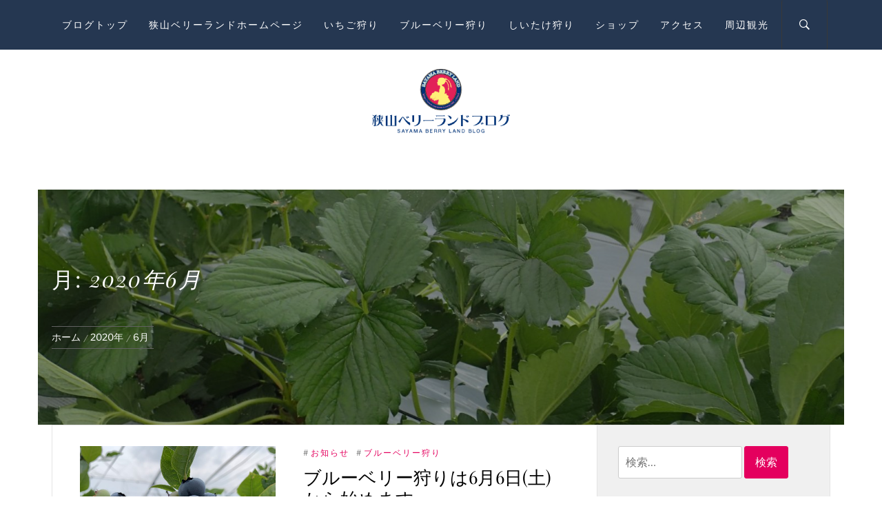

--- FILE ---
content_type: text/html; charset=UTF-8
request_url: https://www.sayama-sb.com/blog/date/2020/06
body_size: 59999
content:
<!DOCTYPE html>
<html dir="ltr" lang="ja" prefix="og: https://ogp.me/ns#">
<head>
    <meta charset="UTF-8">
    <meta name="viewport" content="width=device-width, initial-scale=1.0">
    <link rel="profile" href="http://gmpg.org/xfn/11">
    <link rel="pingback" href="https://www.sayama-sb.com/blog/xmlrpc.php">
<!-- Google tag (gtag.js) -->
<script async src="https://www.googletagmanager.com/gtag/js?id=G-G2SZCZFZX9"></script>
<script>
  window.dataLayer = window.dataLayer || [];
  function gtag(){dataLayer.push(arguments);}
  gtag('js', new Date());

  gtag('config', 'G-G2SZCZFZX9');
</script>
    <title>6月, 2020 - 狭山ベリーランドブログ</title>
        <style type="text/css">
            
                        body .site button,
            body .site input[type="button"],
            body .site input[type="reset"],
            body .site input[type="submit"],
            body .site .btn-primary,
            body .site .scroll-up:hover,
            body .site .scroll-up:focus{
                background: #e4005e;
            }

            body .site button,
            body .site input[type="button"],
            body .site input[type="reset"],
            body .site input[type="submit"],
            body .site .btn-primary,
            body .site .site-footer .author-info .profile-image {
                border-color: #e4005e;
            }

            body .loader-text-2:before,
            body .site a:hover,
            body .site a:focus,
            body .site a:active,
            body .sticky header:before,
            body .entry-meta .post-category a{
                color: #e4005e;
            }

            @media only screen and (min-width: 992px) {
                body .main-navigation .menu > ul > li:hover > a,
                body .main-navigation .menu > ul > li:focus > a,
                body .main-navigation .menu > ul > li.current-menu-item > a {
                    background: #e4005e;
                }
            }

            
                        body .primary-bgcolor,
            body button:hover,
            body button:focus,
            body input[type="button"]:hover,
            body input[type="button"]:focus,
            body input[type="reset"]:hover,
            body input[type="reset"]:focus,
            body input[type="submit"]:hover,
            body input[type="submit"]:focus,
            body .scroll-up {
                background: #253751;
            }

            body .primary-textcolor {
                color: #253751;;
            }

            body button:hover,
            body button:focus,
            body input[type="button"]:hover,
            body input[type="button"]:focus,
            body input[type="reset"]:hover,
            body input[type="reset"]:focus,
            body input[type="submit"]:hover,
            body input[type="submit"]:focus {
                border-color: #253751;
            }

            
                        body,
            body .site button,
            body .site input,
            body .site select,
            body .site textarea,
            body .site .primary-font,
            body .site .widget-title,
            body .site .section-title,
            body .site-info .site-copyright{
                font-family: Libre Franklin !important;
            }

            
                        body .site h1,
            body .site h2,
            body .site h3,
            body .site h4,
            body .site h5,
            body .site h6,
            body .site .secondary-font  {
                font-family: Playfair Display !important;
            }

            
                         body .featured-details .entry-title,
             body .site .entry-title-small{
                font-size: 20px !important;
            }

            
                        body .site .entry-title-big,
            body .site .slide-title{
                font-size: 26px !important;
            }

            
                        body,
            body .site button,
            body .site input,
            body .site select,
            body .site textarea,
            body .site p,
            body .site .main-navigation .toggle-menu{
                font-size: 16px !important;
            }

            
        </style>

    
		<!-- All in One SEO 4.9.3 - aioseo.com -->
	<meta name="robots" content="max-image-preview:large" />
	<link rel="canonical" href="https://www.sayama-sb.com/blog/date/2020/06" />
	<meta name="generator" content="All in One SEO (AIOSEO) 4.9.3" />
		<script type="application/ld+json" class="aioseo-schema">
			{"@context":"https:\/\/schema.org","@graph":[{"@type":"BreadcrumbList","@id":"https:\/\/www.sayama-sb.com\/blog\/date\/2020\/06#breadcrumblist","itemListElement":[{"@type":"ListItem","@id":"https:\/\/www.sayama-sb.com\/blog#listItem","position":1,"name":"\u5bb6","item":"https:\/\/www.sayama-sb.com\/blog","nextItem":{"@type":"ListItem","@id":"https:\/\/www.sayama-sb.com\/blog\/date\/2020#listItem","name":2020}},{"@type":"ListItem","@id":"https:\/\/www.sayama-sb.com\/blog\/date\/2020#listItem","position":2,"name":2020,"item":"https:\/\/www.sayama-sb.com\/blog\/date\/2020","nextItem":{"@type":"ListItem","@id":"https:\/\/www.sayama-sb.com\/blog\/date\/2020\/06#listItem","name":"06"},"previousItem":{"@type":"ListItem","@id":"https:\/\/www.sayama-sb.com\/blog#listItem","name":"\u5bb6"}},{"@type":"ListItem","@id":"https:\/\/www.sayama-sb.com\/blog\/date\/2020\/06#listItem","position":3,"name":"06","previousItem":{"@type":"ListItem","@id":"https:\/\/www.sayama-sb.com\/blog\/date\/2020#listItem","name":2020}}]},{"@type":"CollectionPage","@id":"https:\/\/www.sayama-sb.com\/blog\/date\/2020\/06#collectionpage","url":"https:\/\/www.sayama-sb.com\/blog\/date\/2020\/06","name":"6\u6708, 2020 - \u72ed\u5c71\u30d9\u30ea\u30fc\u30e9\u30f3\u30c9\u30d6\u30ed\u30b0","inLanguage":"ja","isPartOf":{"@id":"https:\/\/www.sayama-sb.com\/blog\/#website"},"breadcrumb":{"@id":"https:\/\/www.sayama-sb.com\/blog\/date\/2020\/06#breadcrumblist"}},{"@type":"Organization","@id":"https:\/\/www.sayama-sb.com\/blog\/#organization","name":"\u72ed\u5c71\u30d9\u30ea\u30fc\u30e9\u30f3\u30c9\u30d6\u30ed\u30b0","description":"\u3044\u3061\u3054\u72e9\u308a\u3084\u30d6\u30eb\u30fc\u30d9\u30ea\u30fc\u72e9\u308a\u306e\u60c5\u5831\u3092\u304a\u5c4a\u3051\u3057\u307e\u3059\u3002","url":"https:\/\/www.sayama-sb.com\/blog\/","logo":{"@type":"ImageObject","url":"https:\/\/www.sayama-sb.com\/blog\/wp-content\/uploads\/2024\/10\/logo_blog.png","@id":"https:\/\/www.sayama-sb.com\/blog\/date\/2020\/06\/#organizationLogo","width":200,"height":93},"image":{"@id":"https:\/\/www.sayama-sb.com\/blog\/date\/2020\/06\/#organizationLogo"}},{"@type":"WebSite","@id":"https:\/\/www.sayama-sb.com\/blog\/#website","url":"https:\/\/www.sayama-sb.com\/blog\/","name":"\u72ed\u5c71\u30d9\u30ea\u30fc\u30e9\u30f3\u30c9\u30d6\u30ed\u30b0","description":"\u3044\u3061\u3054\u72e9\u308a\u3084\u30d6\u30eb\u30fc\u30d9\u30ea\u30fc\u72e9\u308a\u306e\u60c5\u5831\u3092\u304a\u5c4a\u3051\u3057\u307e\u3059\u3002","inLanguage":"ja","publisher":{"@id":"https:\/\/www.sayama-sb.com\/blog\/#organization"}}]}
		</script>
		<!-- All in One SEO -->

<link rel='dns-prefetch' href='//static.addtoany.com' />
<link rel="alternate" type="application/rss+xml" title="狭山ベリーランドブログ &raquo; フィード" href="https://www.sayama-sb.com/blog/feed" />
<link rel="alternate" type="application/rss+xml" title="狭山ベリーランドブログ &raquo; コメントフィード" href="https://www.sayama-sb.com/blog/comments/feed" />
		<!-- This site uses the Google Analytics by MonsterInsights plugin v9.11.1 - Using Analytics tracking - https://www.monsterinsights.com/ -->
		<!-- Note: MonsterInsights is not currently configured on this site. The site owner needs to authenticate with Google Analytics in the MonsterInsights settings panel. -->
					<!-- No tracking code set -->
				<!-- / Google Analytics by MonsterInsights -->
		<style id='wp-img-auto-sizes-contain-inline-css' type='text/css'>
img:is([sizes=auto i],[sizes^="auto," i]){contain-intrinsic-size:3000px 1500px}
/*# sourceURL=wp-img-auto-sizes-contain-inline-css */
</style>
<style id='wp-emoji-styles-inline-css' type='text/css'>

	img.wp-smiley, img.emoji {
		display: inline !important;
		border: none !important;
		box-shadow: none !important;
		height: 1em !important;
		width: 1em !important;
		margin: 0 0.07em !important;
		vertical-align: -0.1em !important;
		background: none !important;
		padding: 0 !important;
	}
/*# sourceURL=wp-emoji-styles-inline-css */
</style>
<style id='wp-block-library-inline-css' type='text/css'>
:root{--wp-block-synced-color:#7a00df;--wp-block-synced-color--rgb:122,0,223;--wp-bound-block-color:var(--wp-block-synced-color);--wp-editor-canvas-background:#ddd;--wp-admin-theme-color:#007cba;--wp-admin-theme-color--rgb:0,124,186;--wp-admin-theme-color-darker-10:#006ba1;--wp-admin-theme-color-darker-10--rgb:0,107,160.5;--wp-admin-theme-color-darker-20:#005a87;--wp-admin-theme-color-darker-20--rgb:0,90,135;--wp-admin-border-width-focus:2px}@media (min-resolution:192dpi){:root{--wp-admin-border-width-focus:1.5px}}.wp-element-button{cursor:pointer}:root .has-very-light-gray-background-color{background-color:#eee}:root .has-very-dark-gray-background-color{background-color:#313131}:root .has-very-light-gray-color{color:#eee}:root .has-very-dark-gray-color{color:#313131}:root .has-vivid-green-cyan-to-vivid-cyan-blue-gradient-background{background:linear-gradient(135deg,#00d084,#0693e3)}:root .has-purple-crush-gradient-background{background:linear-gradient(135deg,#34e2e4,#4721fb 50%,#ab1dfe)}:root .has-hazy-dawn-gradient-background{background:linear-gradient(135deg,#faaca8,#dad0ec)}:root .has-subdued-olive-gradient-background{background:linear-gradient(135deg,#fafae1,#67a671)}:root .has-atomic-cream-gradient-background{background:linear-gradient(135deg,#fdd79a,#004a59)}:root .has-nightshade-gradient-background{background:linear-gradient(135deg,#330968,#31cdcf)}:root .has-midnight-gradient-background{background:linear-gradient(135deg,#020381,#2874fc)}:root{--wp--preset--font-size--normal:16px;--wp--preset--font-size--huge:42px}.has-regular-font-size{font-size:1em}.has-larger-font-size{font-size:2.625em}.has-normal-font-size{font-size:var(--wp--preset--font-size--normal)}.has-huge-font-size{font-size:var(--wp--preset--font-size--huge)}.has-text-align-center{text-align:center}.has-text-align-left{text-align:left}.has-text-align-right{text-align:right}.has-fit-text{white-space:nowrap!important}#end-resizable-editor-section{display:none}.aligncenter{clear:both}.items-justified-left{justify-content:flex-start}.items-justified-center{justify-content:center}.items-justified-right{justify-content:flex-end}.items-justified-space-between{justify-content:space-between}.screen-reader-text{border:0;clip-path:inset(50%);height:1px;margin:-1px;overflow:hidden;padding:0;position:absolute;width:1px;word-wrap:normal!important}.screen-reader-text:focus{background-color:#ddd;clip-path:none;color:#444;display:block;font-size:1em;height:auto;left:5px;line-height:normal;padding:15px 23px 14px;text-decoration:none;top:5px;width:auto;z-index:100000}html :where(.has-border-color){border-style:solid}html :where([style*=border-top-color]){border-top-style:solid}html :where([style*=border-right-color]){border-right-style:solid}html :where([style*=border-bottom-color]){border-bottom-style:solid}html :where([style*=border-left-color]){border-left-style:solid}html :where([style*=border-width]){border-style:solid}html :where([style*=border-top-width]){border-top-style:solid}html :where([style*=border-right-width]){border-right-style:solid}html :where([style*=border-bottom-width]){border-bottom-style:solid}html :where([style*=border-left-width]){border-left-style:solid}html :where(img[class*=wp-image-]){height:auto;max-width:100%}:where(figure){margin:0 0 1em}html :where(.is-position-sticky){--wp-admin--admin-bar--position-offset:var(--wp-admin--admin-bar--height,0px)}@media screen and (max-width:600px){html :where(.is-position-sticky){--wp-admin--admin-bar--position-offset:0px}}

/*# sourceURL=wp-block-library-inline-css */
</style><style id='wp-block-paragraph-inline-css' type='text/css'>
.is-small-text{font-size:.875em}.is-regular-text{font-size:1em}.is-large-text{font-size:2.25em}.is-larger-text{font-size:3em}.has-drop-cap:not(:focus):first-letter{float:left;font-size:8.4em;font-style:normal;font-weight:100;line-height:.68;margin:.05em .1em 0 0;text-transform:uppercase}body.rtl .has-drop-cap:not(:focus):first-letter{float:none;margin-left:.1em}p.has-drop-cap.has-background{overflow:hidden}:root :where(p.has-background){padding:1.25em 2.375em}:where(p.has-text-color:not(.has-link-color)) a{color:inherit}p.has-text-align-left[style*="writing-mode:vertical-lr"],p.has-text-align-right[style*="writing-mode:vertical-rl"]{rotate:180deg}
/*# sourceURL=https://www.sayama-sb.com/blog/wp-includes/blocks/paragraph/style.min.css */
</style>
<style id='global-styles-inline-css' type='text/css'>
:root{--wp--preset--aspect-ratio--square: 1;--wp--preset--aspect-ratio--4-3: 4/3;--wp--preset--aspect-ratio--3-4: 3/4;--wp--preset--aspect-ratio--3-2: 3/2;--wp--preset--aspect-ratio--2-3: 2/3;--wp--preset--aspect-ratio--16-9: 16/9;--wp--preset--aspect-ratio--9-16: 9/16;--wp--preset--color--black: #000000;--wp--preset--color--cyan-bluish-gray: #abb8c3;--wp--preset--color--white: #ffffff;--wp--preset--color--pale-pink: #f78da7;--wp--preset--color--vivid-red: #cf2e2e;--wp--preset--color--luminous-vivid-orange: #ff6900;--wp--preset--color--luminous-vivid-amber: #fcb900;--wp--preset--color--light-green-cyan: #7bdcb5;--wp--preset--color--vivid-green-cyan: #00d084;--wp--preset--color--pale-cyan-blue: #8ed1fc;--wp--preset--color--vivid-cyan-blue: #0693e3;--wp--preset--color--vivid-purple: #9b51e0;--wp--preset--gradient--vivid-cyan-blue-to-vivid-purple: linear-gradient(135deg,rgb(6,147,227) 0%,rgb(155,81,224) 100%);--wp--preset--gradient--light-green-cyan-to-vivid-green-cyan: linear-gradient(135deg,rgb(122,220,180) 0%,rgb(0,208,130) 100%);--wp--preset--gradient--luminous-vivid-amber-to-luminous-vivid-orange: linear-gradient(135deg,rgb(252,185,0) 0%,rgb(255,105,0) 100%);--wp--preset--gradient--luminous-vivid-orange-to-vivid-red: linear-gradient(135deg,rgb(255,105,0) 0%,rgb(207,46,46) 100%);--wp--preset--gradient--very-light-gray-to-cyan-bluish-gray: linear-gradient(135deg,rgb(238,238,238) 0%,rgb(169,184,195) 100%);--wp--preset--gradient--cool-to-warm-spectrum: linear-gradient(135deg,rgb(74,234,220) 0%,rgb(151,120,209) 20%,rgb(207,42,186) 40%,rgb(238,44,130) 60%,rgb(251,105,98) 80%,rgb(254,248,76) 100%);--wp--preset--gradient--blush-light-purple: linear-gradient(135deg,rgb(255,206,236) 0%,rgb(152,150,240) 100%);--wp--preset--gradient--blush-bordeaux: linear-gradient(135deg,rgb(254,205,165) 0%,rgb(254,45,45) 50%,rgb(107,0,62) 100%);--wp--preset--gradient--luminous-dusk: linear-gradient(135deg,rgb(255,203,112) 0%,rgb(199,81,192) 50%,rgb(65,88,208) 100%);--wp--preset--gradient--pale-ocean: linear-gradient(135deg,rgb(255,245,203) 0%,rgb(182,227,212) 50%,rgb(51,167,181) 100%);--wp--preset--gradient--electric-grass: linear-gradient(135deg,rgb(202,248,128) 0%,rgb(113,206,126) 100%);--wp--preset--gradient--midnight: linear-gradient(135deg,rgb(2,3,129) 0%,rgb(40,116,252) 100%);--wp--preset--font-size--small: 13px;--wp--preset--font-size--medium: 20px;--wp--preset--font-size--large: 36px;--wp--preset--font-size--x-large: 42px;--wp--preset--spacing--20: 0.44rem;--wp--preset--spacing--30: 0.67rem;--wp--preset--spacing--40: 1rem;--wp--preset--spacing--50: 1.5rem;--wp--preset--spacing--60: 2.25rem;--wp--preset--spacing--70: 3.38rem;--wp--preset--spacing--80: 5.06rem;--wp--preset--shadow--natural: 6px 6px 9px rgba(0, 0, 0, 0.2);--wp--preset--shadow--deep: 12px 12px 50px rgba(0, 0, 0, 0.4);--wp--preset--shadow--sharp: 6px 6px 0px rgba(0, 0, 0, 0.2);--wp--preset--shadow--outlined: 6px 6px 0px -3px rgb(255, 255, 255), 6px 6px rgb(0, 0, 0);--wp--preset--shadow--crisp: 6px 6px 0px rgb(0, 0, 0);}:where(.is-layout-flex){gap: 0.5em;}:where(.is-layout-grid){gap: 0.5em;}body .is-layout-flex{display: flex;}.is-layout-flex{flex-wrap: wrap;align-items: center;}.is-layout-flex > :is(*, div){margin: 0;}body .is-layout-grid{display: grid;}.is-layout-grid > :is(*, div){margin: 0;}:where(.wp-block-columns.is-layout-flex){gap: 2em;}:where(.wp-block-columns.is-layout-grid){gap: 2em;}:where(.wp-block-post-template.is-layout-flex){gap: 1.25em;}:where(.wp-block-post-template.is-layout-grid){gap: 1.25em;}.has-black-color{color: var(--wp--preset--color--black) !important;}.has-cyan-bluish-gray-color{color: var(--wp--preset--color--cyan-bluish-gray) !important;}.has-white-color{color: var(--wp--preset--color--white) !important;}.has-pale-pink-color{color: var(--wp--preset--color--pale-pink) !important;}.has-vivid-red-color{color: var(--wp--preset--color--vivid-red) !important;}.has-luminous-vivid-orange-color{color: var(--wp--preset--color--luminous-vivid-orange) !important;}.has-luminous-vivid-amber-color{color: var(--wp--preset--color--luminous-vivid-amber) !important;}.has-light-green-cyan-color{color: var(--wp--preset--color--light-green-cyan) !important;}.has-vivid-green-cyan-color{color: var(--wp--preset--color--vivid-green-cyan) !important;}.has-pale-cyan-blue-color{color: var(--wp--preset--color--pale-cyan-blue) !important;}.has-vivid-cyan-blue-color{color: var(--wp--preset--color--vivid-cyan-blue) !important;}.has-vivid-purple-color{color: var(--wp--preset--color--vivid-purple) !important;}.has-black-background-color{background-color: var(--wp--preset--color--black) !important;}.has-cyan-bluish-gray-background-color{background-color: var(--wp--preset--color--cyan-bluish-gray) !important;}.has-white-background-color{background-color: var(--wp--preset--color--white) !important;}.has-pale-pink-background-color{background-color: var(--wp--preset--color--pale-pink) !important;}.has-vivid-red-background-color{background-color: var(--wp--preset--color--vivid-red) !important;}.has-luminous-vivid-orange-background-color{background-color: var(--wp--preset--color--luminous-vivid-orange) !important;}.has-luminous-vivid-amber-background-color{background-color: var(--wp--preset--color--luminous-vivid-amber) !important;}.has-light-green-cyan-background-color{background-color: var(--wp--preset--color--light-green-cyan) !important;}.has-vivid-green-cyan-background-color{background-color: var(--wp--preset--color--vivid-green-cyan) !important;}.has-pale-cyan-blue-background-color{background-color: var(--wp--preset--color--pale-cyan-blue) !important;}.has-vivid-cyan-blue-background-color{background-color: var(--wp--preset--color--vivid-cyan-blue) !important;}.has-vivid-purple-background-color{background-color: var(--wp--preset--color--vivid-purple) !important;}.has-black-border-color{border-color: var(--wp--preset--color--black) !important;}.has-cyan-bluish-gray-border-color{border-color: var(--wp--preset--color--cyan-bluish-gray) !important;}.has-white-border-color{border-color: var(--wp--preset--color--white) !important;}.has-pale-pink-border-color{border-color: var(--wp--preset--color--pale-pink) !important;}.has-vivid-red-border-color{border-color: var(--wp--preset--color--vivid-red) !important;}.has-luminous-vivid-orange-border-color{border-color: var(--wp--preset--color--luminous-vivid-orange) !important;}.has-luminous-vivid-amber-border-color{border-color: var(--wp--preset--color--luminous-vivid-amber) !important;}.has-light-green-cyan-border-color{border-color: var(--wp--preset--color--light-green-cyan) !important;}.has-vivid-green-cyan-border-color{border-color: var(--wp--preset--color--vivid-green-cyan) !important;}.has-pale-cyan-blue-border-color{border-color: var(--wp--preset--color--pale-cyan-blue) !important;}.has-vivid-cyan-blue-border-color{border-color: var(--wp--preset--color--vivid-cyan-blue) !important;}.has-vivid-purple-border-color{border-color: var(--wp--preset--color--vivid-purple) !important;}.has-vivid-cyan-blue-to-vivid-purple-gradient-background{background: var(--wp--preset--gradient--vivid-cyan-blue-to-vivid-purple) !important;}.has-light-green-cyan-to-vivid-green-cyan-gradient-background{background: var(--wp--preset--gradient--light-green-cyan-to-vivid-green-cyan) !important;}.has-luminous-vivid-amber-to-luminous-vivid-orange-gradient-background{background: var(--wp--preset--gradient--luminous-vivid-amber-to-luminous-vivid-orange) !important;}.has-luminous-vivid-orange-to-vivid-red-gradient-background{background: var(--wp--preset--gradient--luminous-vivid-orange-to-vivid-red) !important;}.has-very-light-gray-to-cyan-bluish-gray-gradient-background{background: var(--wp--preset--gradient--very-light-gray-to-cyan-bluish-gray) !important;}.has-cool-to-warm-spectrum-gradient-background{background: var(--wp--preset--gradient--cool-to-warm-spectrum) !important;}.has-blush-light-purple-gradient-background{background: var(--wp--preset--gradient--blush-light-purple) !important;}.has-blush-bordeaux-gradient-background{background: var(--wp--preset--gradient--blush-bordeaux) !important;}.has-luminous-dusk-gradient-background{background: var(--wp--preset--gradient--luminous-dusk) !important;}.has-pale-ocean-gradient-background{background: var(--wp--preset--gradient--pale-ocean) !important;}.has-electric-grass-gradient-background{background: var(--wp--preset--gradient--electric-grass) !important;}.has-midnight-gradient-background{background: var(--wp--preset--gradient--midnight) !important;}.has-small-font-size{font-size: var(--wp--preset--font-size--small) !important;}.has-medium-font-size{font-size: var(--wp--preset--font-size--medium) !important;}.has-large-font-size{font-size: var(--wp--preset--font-size--large) !important;}.has-x-large-font-size{font-size: var(--wp--preset--font-size--x-large) !important;}
/*# sourceURL=global-styles-inline-css */
</style>

<style id='classic-theme-styles-inline-css' type='text/css'>
/*! This file is auto-generated */
.wp-block-button__link{color:#fff;background-color:#32373c;border-radius:9999px;box-shadow:none;text-decoration:none;padding:calc(.667em + 2px) calc(1.333em + 2px);font-size:1.125em}.wp-block-file__button{background:#32373c;color:#fff;text-decoration:none}
/*# sourceURL=/wp-includes/css/classic-themes.min.css */
</style>
<link rel='stylesheet' id='jumla-google-fonts-css' href='https://www.sayama-sb.com/blog/wp-content/fonts/6f860634da3abe8ca65e5eb3ca719b9b.css?ver=1.4.3' type='text/css' media='all' />
<link rel='stylesheet' id='owlcarousel-css' href='https://www.sayama-sb.com/blog/wp-content/themes/jumla/assets/libraries/owlcarousel/css/owl.carousel.css?ver=6.9' type='text/css' media='all' />
<link rel='stylesheet' id='ionicons-css' href='https://www.sayama-sb.com/blog/wp-content/themes/jumla/assets/libraries/ionicons/css/ionicons.min.css?ver=6.9' type='text/css' media='all' />
<link rel='stylesheet' id='magnific-popup-css' href='https://www.sayama-sb.com/blog/wp-content/themes/jumla/assets/libraries/magnific-popup/magnific-popup.css?ver=6.9' type='text/css' media='all' />
<link rel='stylesheet' id='jumla-style-css' href='https://www.sayama-sb.com/blog/wp-content/themes/jumla/style.css?ver=6.9' type='text/css' media='all' />
<link rel='stylesheet' id='addtoany-css' href='https://www.sayama-sb.com/blog/wp-content/plugins/add-to-any/addtoany.min.css?ver=1.16' type='text/css' media='all' />
<script type="text/javascript" id="addtoany-core-js-before">
/* <![CDATA[ */
window.a2a_config=window.a2a_config||{};a2a_config.callbacks=[];a2a_config.overlays=[];a2a_config.templates={};a2a_localize = {
	Share: "共有",
	Save: "ブックマーク",
	Subscribe: "購読",
	Email: "メール",
	Bookmark: "ブックマーク",
	ShowAll: "すべて表示する",
	ShowLess: "小さく表示する",
	FindServices: "サービスを探す",
	FindAnyServiceToAddTo: "追加するサービスを今すぐ探す",
	PoweredBy: "Powered by",
	ShareViaEmail: "メールでシェアする",
	SubscribeViaEmail: "メールで購読する",
	BookmarkInYourBrowser: "ブラウザにブックマーク",
	BookmarkInstructions: "このページをブックマークするには、 Ctrl+D または \u2318+D を押下。",
	AddToYourFavorites: "お気に入りに追加",
	SendFromWebOrProgram: "任意のメールアドレスまたはメールプログラムから送信",
	EmailProgram: "メールプログラム",
	More: "詳細&#8230;",
	ThanksForSharing: "共有ありがとうございます !",
	ThanksForFollowing: "フォローありがとうございます !"
};

a2a_config.icon_color="#2a2a2a,#ffffff";

//# sourceURL=addtoany-core-js-before
/* ]]> */
</script>
<script type="text/javascript" defer src="https://static.addtoany.com/menu/page.js" id="addtoany-core-js"></script>
<script type="text/javascript" src="https://www.sayama-sb.com/blog/wp-includes/js/jquery/jquery.min.js?ver=3.7.1" id="jquery-core-js"></script>
<script type="text/javascript" src="https://www.sayama-sb.com/blog/wp-includes/js/jquery/jquery-migrate.min.js?ver=3.4.1" id="jquery-migrate-js"></script>
<script type="text/javascript" defer src="https://www.sayama-sb.com/blog/wp-content/plugins/add-to-any/addtoany.min.js?ver=1.1" id="addtoany-jquery-js"></script>
<link rel="https://api.w.org/" href="https://www.sayama-sb.com/blog/wp-json/" /><link rel="EditURI" type="application/rsd+xml" title="RSD" href="https://www.sayama-sb.com/blog/xmlrpc.php?rsd" />
<meta name="generator" content="WordPress 6.9" />
		<!-- Custom Logo: hide header text -->
		<style id="custom-logo-css" type="text/css">
			.site-title, .site-description {
				position: absolute;
				clip-path: inset(50%);
			}
		</style>
		
</head>

<body class="archive date custom-background wp-custom-logo wp-embed-responsive wp-theme-jumla group-blog hfeed right-sidebar home-content-not-enabled">
    <div class="preloader">
        <div class="loader">
                    <span class="loader-text loader-text-1" data-text="狭山ベリーランドブログ"> 狭山ベリーランドブログ</span>
                    <span class="loader-text loader-text-2" data-text="読み込み中">読み込み中</span>
                </div>
    </div>
<!-- full-screen-layout/boxed-layout -->
<div id="page" class="site site-bg full-screen-layout">
    <a class="skip-link screen-reader-text" href="#main">コンテンツへスキップ</a>

    <header id="masthead" class="site-header nav-center" role="banner">
        <div id="nav-affix" class="top-header header--fixed primary-bgcolor">
            <div class="container">
                <nav class="main-navigation" role="navigation">

                    <a class="skip-link-menu-start" href="javascript:void(0)"></a>

                    <a class="toggle-menu" href="javascript:void(0)" aria-controls="primary-menu" aria-expanded="false">
                         <span class="screen-reader-text">
                            メインメニュー                        </span>
                        <i class="ham"></i>
                    </a>

                    <div class="menu"><ul id="primary-menu" class="menu"><li id="menu-item-689" class="menu-item menu-item-type-custom menu-item-object-custom menu-item-home menu-item-689"><a href="https://www.sayama-sb.com/blog">ブログトップ</a></li>
<li id="menu-item-509" class="menu-item menu-item-type-custom menu-item-object-custom menu-item-509"><a href="https://www.sayama-sb.com/">狭山ベリーランドホームページ</a></li>
<li id="menu-item-510" class="menu-item menu-item-type-custom menu-item-object-custom menu-item-510"><a href="https://www.sayama-sb.com/strawberry">いちご狩り</a></li>
<li id="menu-item-511" class="menu-item menu-item-type-custom menu-item-object-custom menu-item-511"><a href="https://www.sayama-sb.com/blueberry">ブルーベリー狩り</a></li>
<li id="menu-item-512" class="menu-item menu-item-type-custom menu-item-object-custom menu-item-512"><a href="https://www.sayama-sb.com/shiitake">しいたけ狩り</a></li>
<li id="menu-item-513" class="menu-item menu-item-type-custom menu-item-object-custom menu-item-513"><a href="https://www.sayama-sb.com/store">ショップ</a></li>
<li id="menu-item-514" class="menu-item menu-item-type-custom menu-item-object-custom menu-item-514"><a href="https://www.sayama-sb.com/access">アクセス</a></li>
<li id="menu-item-515" class="menu-item menu-item-type-custom menu-item-object-custom menu-item-515"><a href="https://www.sayama-sb.com/sightseeing">周辺観光</a></li>
</ul></div>
                    <a class="skip-link-menu-end" href="javascript:void(0)"></a>
                    
                    <div class="nav-right">

                        <button class="icon-search" aria-label="Search">
                            <i class="ion-ios-search-strong"></i>
                        </button>

                        <div class="social-icons">
                                                    </div>

                    </div>

                </nav><!-- #site-navigation -->
            </div>
        </div>

        <div class="wrapper">
            <div class="col-row">
                <div class="col col-full">
                    <div class="site-branding">
                        <div class="twp-site-branding">
                            <div class="branding-center">
                                <a href="https://www.sayama-sb.com/blog/" class="custom-logo-link" rel="home"><img width="200" height="93" src="https://www.sayama-sb.com/blog/wp-content/uploads/2024/10/logo_blog.png" class="custom-logo" alt="狭山ベリーランドブログ" decoding="async" /></a>                                    <div class="site-title primary-font">
                                        <a href="https://www.sayama-sb.com/blog/" rel="home">
                                            狭山ベリーランドブログ                                        </a>
                                    </div>
                                                                    <p class="site-description">
                                        いちご狩りやブルーベリー狩りの情報をお届けします。                                    </p>
                                                            </div>
                        </div>
                    </div>
                    <!-- .site-branding -->
                </div>
            </div>
        </div>

    </header>
    <!-- #masthead -->
    <div class="popup-search">
        <div class="table-align">
            <a class="skip-link-search" href="javascript:void(0)"></a>
            
            <div class="table-align-cell v-align-middle">
                <form role="search" method="get" class="search-form" action="https://www.sayama-sb.com/blog/">
				<label>
					<span class="screen-reader-text">検索:</span>
					<input type="search" class="search-field" placeholder="検索&hellip;" value="" name="s" />
				</label>
				<input type="submit" class="search-submit" value="検索" />
			</form>            </div>
            <a href="javascript:void(0)" class="close-popup"></a>
            <a class="skip-link-search-end" href="javascript:void(0)"></a>
        </div>
        
    </div>
    <!--    Searchbar Ends-->
    <!-- Innerpage Header Begins Here -->
    
        <div class="page-inner-title inner-banner primary-bgcolor data-bg" data-background="https://www.sayama-sb.com/blog/wp-content/uploads/2024/10/cropped-PA280739.jpg">
            <header class="entry-header">
                <div class="wrapper">
                    <div class="col-row">
                        <div class="col col-full">
                            <h1 class="entry-title">月: <span>2020年6月</span></h1>                                                            <div role="navigation" aria-label="パンくずリスト" class="breadcrumb-trail breadcrumbs" itemprop="breadcrumb"><ul class="trail-items" itemscope itemtype="http://schema.org/BreadcrumbList"><meta name="numberOfItems" content="3" /><meta name="itemListOrder" content="Ascending" /><li itemprop="itemListElement" itemscope itemtype="http://schema.org/ListItem" class="trail-item trail-begin"><a href="https://www.sayama-sb.com/blog" rel="home" itemprop="item"><span itemprop="name">ホーム</span></a><meta itemprop="position" content="1" /></li><li itemprop="itemListElement" itemscope itemtype="http://schema.org/ListItem" class="trail-item"><a href="https://www.sayama-sb.com/blog/date/2020" itemprop="item"><span itemprop="name">2020年</span></a><meta itemprop="position" content="2" /></li><li itemprop="itemListElement" itemscope itemtype="http://schema.org/ListItem" class="trail-item trail-end"><a href="https://www.sayama-sb.com/blog/date/2020/06" itemprop="item"><span itemprop="name">6月</span></a><meta itemprop="position" content="3" /></li></ul></div>                        </div>
                    </div>
                </div>
            </header><!-- .entry-header -->
            <div class="inner-header-overlay"></div>
        </div>

            <!-- Innerpage Header Ends Here -->
    <div id="content" class="site-content">
    <div id="primary" class="content-area">
        <main id="main" class="site-main" role="main">

            
                <div class='jumla-posts-lists'>
<article id="post-173" class="post-173 post type-post status-publish format-standard has-post-thumbnail hentry category-news category-blueberry">
        <div class="twp-article-wrapper">
                                                <div class="post-media">
                        <a href="https://www.sayama-sb.com/blog/news/173.html" title="ブルーベリー狩りは6月6日(土)から始めます">
                            <img width="560" height="420" src="https://www.sayama-sb.com/blog/wp-content/uploads/2020/06/B3F38D56-0D8C-4FAA-99FE-8DDAAA1A2C54.jpeg" class="attachment-jumla-normal-post size-jumla-normal-post wp-post-image" alt="" decoding="async" fetchpriority="high" srcset="https://www.sayama-sb.com/blog/wp-content/uploads/2020/06/B3F38D56-0D8C-4FAA-99FE-8DDAAA1A2C54.jpeg 4032w, https://www.sayama-sb.com/blog/wp-content/uploads/2020/06/B3F38D56-0D8C-4FAA-99FE-8DDAAA1A2C54-300x225.jpeg 300w, https://www.sayama-sb.com/blog/wp-content/uploads/2020/06/B3F38D56-0D8C-4FAA-99FE-8DDAAA1A2C54-768x576.jpeg 768w, https://www.sayama-sb.com/blog/wp-content/uploads/2020/06/B3F38D56-0D8C-4FAA-99FE-8DDAAA1A2C54-1024x768.jpeg 1024w" sizes="(max-width: 560px) 100vw, 560px" />                                                    </a>
                    </div>
                            <div class="entry-content">
                <header class="article-header">
                                            <div class="entry-meta">
                            <span class="post-category">
                                #<a href="https://www.sayama-sb.com/blog/category/news" rel="category tag">お知らせ</a> #<a href="https://www.sayama-sb.com/blog/category/blueberry" rel="category tag">ブルーベリー狩り</a>                            </span>
                        </div>
                    
                    <h2 class="entry-title entry-title-big">
                        <a href="https://www.sayama-sb.com/blog/news/173.html">ブルーベリー狩りは6月6日(土)から始めます</a>
                    </h2>

                    <div class="entry-meta">
                                                    <span class="posted-on"> <a href="https://www.sayama-sb.com/blog/news/173.html" rel="bookmark"><time class="entry-date published updated" datetime="2020-06-04T14:26:14+09:00">2020年6月4日</time></a></span>                                                                    </div><!-- .entry-meta -->
                </header>

                <div class="twp-content-details">
                    <div class="twp-content-wrapper">
                        <p>いつもありがとうございます。
今シーズンのブルーベリー狩りは6月6日(土)から開始させて頂きます。
畑なので、雨の場合は中止させて頂きますのでご了承下さい。
どうぞ宜しくお願い致します。

&nbsp;
...  <a id='alpr' style='visibility:visible;border: none; text-decoration: none; letter-spacing: 1px;;' href='https://www.sayama-sb.com/blog/news/173.html'>続きを読む</a></p>                    </div>
                    <div class="twp-content-footer">
                        <div class="twp-read-more">
                            <a href="https://www.sayama-sb.com/blog/news/173.html" class="btn btn-primary">続きを読む<i class="ion-ios-arrow-right"></i></a>
                        </div>
                        <div class="entry-meta">
                                                    </div>
                    </div>
                </div>
            </div><!-- .entry-content -->
    
    </div>
</article><!-- #post-## -->
</div>
        </main><!-- #main -->
    </div><!-- #primary -->


<aside id="secondary" class="widget-area" role="complementary">
    <div class="theiaStickySidebar">
    	<div id="search-2" class="widget widget_search"><form role="search" method="get" class="search-form" action="https://www.sayama-sb.com/blog/">
				<label>
					<span class="screen-reader-text">検索:</span>
					<input type="search" class="search-field" placeholder="検索&hellip;" value="" name="s" />
				</label>
				<input type="submit" class="search-submit" value="検索" />
			</form></div><div id="categories-2" class="widget widget_categories"><h5 class="widget-title center-widget-title">カテゴリー</h5>
			<ul>
					<li class="cat-item cat-item-1"><a href="https://www.sayama-sb.com/blog/category/news">お知らせ</a>
</li>
	<li class="cat-item cat-item-3"><a href="https://www.sayama-sb.com/blog/category/strawberry">いちご狩り</a>
</li>
	<li class="cat-item cat-item-4"><a href="https://www.sayama-sb.com/blog/category/blueberry">ブルーベリー狩り</a>
</li>
	<li class="cat-item cat-item-5"><a href="https://www.sayama-sb.com/blog/category/shiitake">しいたけ狩り</a>
</li>
			</ul>

			</div><div id="calendar-2" class="widget widget_calendar"><div id="calendar_wrap" class="calendar_wrap"><table id="wp-calendar" class="wp-calendar-table">
	<caption>2020年6月</caption>
	<thead>
	<tr>
		<th scope="col" aria-label="月曜日">月</th>
		<th scope="col" aria-label="火曜日">火</th>
		<th scope="col" aria-label="水曜日">水</th>
		<th scope="col" aria-label="木曜日">木</th>
		<th scope="col" aria-label="金曜日">金</th>
		<th scope="col" aria-label="土曜日">土</th>
		<th scope="col" aria-label="日曜日">日</th>
	</tr>
	</thead>
	<tbody>
	<tr><td>1</td><td>2</td><td>3</td><td><a href="https://www.sayama-sb.com/blog/date/2020/06/04" aria-label="2020年6月4日 に投稿を公開">4</a></td><td>5</td><td>6</td><td>7</td>
	</tr>
	<tr>
		<td>8</td><td>9</td><td>10</td><td>11</td><td>12</td><td>13</td><td>14</td>
	</tr>
	<tr>
		<td>15</td><td>16</td><td>17</td><td>18</td><td>19</td><td>20</td><td>21</td>
	</tr>
	<tr>
		<td>22</td><td>23</td><td>24</td><td>25</td><td>26</td><td>27</td><td>28</td>
	</tr>
	<tr>
		<td>29</td><td>30</td>
		<td class="pad" colspan="5">&nbsp;</td>
	</tr>
	</tbody>
	</table><nav aria-label="前と次の月" class="wp-calendar-nav">
		<span class="wp-calendar-nav-prev"><a href="https://www.sayama-sb.com/blog/date/2020/05">&laquo; 5月</a></span>
		<span class="pad">&nbsp;</span>
		<span class="wp-calendar-nav-next"><a href="https://www.sayama-sb.com/blog/date/2020/07">7月 &raquo;</a></span>
	</nav></div></div>
		<div id="recent-posts-2" class="widget widget_recent_entries">
		<h5 class="widget-title center-widget-title">最近の投稿</h5>
		<ul>
											<li>
					<a href="https://www.sayama-sb.com/blog/news/805.html">いちご狩り好評開催中！</a>
									</li>
											<li>
					<a href="https://www.sayama-sb.com/blog/news/799.html">いちご狩りのご予約につきまして</a>
									</li>
											<li>
					<a href="https://www.sayama-sb.com/blog/news/790.html">いちご狩りプレオープン報告♪</a>
									</li>
											<li>
					<a href="https://www.sayama-sb.com/blog/news/780.html">いちご狩りプレオープン情報！</a>
									</li>
											<li>
					<a href="https://www.sayama-sb.com/blog/news/770.html">いちご狩り２０２５ー２０２６シーズン【予告】</a>
									</li>
					</ul>

		</div><div id="archives-2" class="widget widget_archive"><h5 class="widget-title center-widget-title">アーカイブ</h5>		<label class="screen-reader-text" for="archives-dropdown-2">アーカイブ</label>
		<select id="archives-dropdown-2" name="archive-dropdown">
			
			<option value="">月を選択</option>
				<option value='https://www.sayama-sb.com/blog/date/2026/01'> 2026年1月 &nbsp;(1)</option>
	<option value='https://www.sayama-sb.com/blog/date/2025/12'> 2025年12月 &nbsp;(3)</option>
	<option value='https://www.sayama-sb.com/blog/date/2025/11'> 2025年11月 &nbsp;(1)</option>
	<option value='https://www.sayama-sb.com/blog/date/2025/10'> 2025年10月 &nbsp;(1)</option>
	<option value='https://www.sayama-sb.com/blog/date/2025/09'> 2025年9月 &nbsp;(2)</option>
	<option value='https://www.sayama-sb.com/blog/date/2025/07'> 2025年7月 &nbsp;(1)</option>
	<option value='https://www.sayama-sb.com/blog/date/2025/06'> 2025年6月 &nbsp;(2)</option>
	<option value='https://www.sayama-sb.com/blog/date/2025/05'> 2025年5月 &nbsp;(2)</option>
	<option value='https://www.sayama-sb.com/blog/date/2025/04'> 2025年4月 &nbsp;(2)</option>
	<option value='https://www.sayama-sb.com/blog/date/2025/02'> 2025年2月 &nbsp;(1)</option>
	<option value='https://www.sayama-sb.com/blog/date/2024/12'> 2024年12月 &nbsp;(4)</option>
	<option value='https://www.sayama-sb.com/blog/date/2024/11'> 2024年11月 &nbsp;(2)</option>
	<option value='https://www.sayama-sb.com/blog/date/2024/10'> 2024年10月 &nbsp;(3)</option>
	<option value='https://www.sayama-sb.com/blog/date/2024/09'> 2024年9月 &nbsp;(1)</option>
	<option value='https://www.sayama-sb.com/blog/date/2023/11'> 2023年11月 &nbsp;(1)</option>
	<option value='https://www.sayama-sb.com/blog/date/2023/09'> 2023年9月 &nbsp;(2)</option>
	<option value='https://www.sayama-sb.com/blog/date/2023/08'> 2023年8月 &nbsp;(2)</option>
	<option value='https://www.sayama-sb.com/blog/date/2023/06'> 2023年6月 &nbsp;(1)</option>
	<option value='https://www.sayama-sb.com/blog/date/2023/05'> 2023年5月 &nbsp;(1)</option>
	<option value='https://www.sayama-sb.com/blog/date/2023/03'> 2023年3月 &nbsp;(1)</option>
	<option value='https://www.sayama-sb.com/blog/date/2022/12'> 2022年12月 &nbsp;(2)</option>
	<option value='https://www.sayama-sb.com/blog/date/2022/11'> 2022年11月 &nbsp;(1)</option>
	<option value='https://www.sayama-sb.com/blog/date/2022/10'> 2022年10月 &nbsp;(1)</option>
	<option value='https://www.sayama-sb.com/blog/date/2022/09'> 2022年9月 &nbsp;(2)</option>
	<option value='https://www.sayama-sb.com/blog/date/2022/08'> 2022年8月 &nbsp;(1)</option>
	<option value='https://www.sayama-sb.com/blog/date/2022/06'> 2022年6月 &nbsp;(1)</option>
	<option value='https://www.sayama-sb.com/blog/date/2022/05'> 2022年5月 &nbsp;(2)</option>
	<option value='https://www.sayama-sb.com/blog/date/2022/02'> 2022年2月 &nbsp;(1)</option>
	<option value='https://www.sayama-sb.com/blog/date/2021/11'> 2021年11月 &nbsp;(1)</option>
	<option value='https://www.sayama-sb.com/blog/date/2021/09'> 2021年9月 &nbsp;(2)</option>
	<option value='https://www.sayama-sb.com/blog/date/2021/08'> 2021年8月 &nbsp;(1)</option>
	<option value='https://www.sayama-sb.com/blog/date/2021/05'> 2021年5月 &nbsp;(1)</option>
	<option value='https://www.sayama-sb.com/blog/date/2021/01'> 2021年1月 &nbsp;(1)</option>
	<option value='https://www.sayama-sb.com/blog/date/2020/12'> 2020年12月 &nbsp;(2)</option>
	<option value='https://www.sayama-sb.com/blog/date/2020/11'> 2020年11月 &nbsp;(2)</option>
	<option value='https://www.sayama-sb.com/blog/date/2020/09'> 2020年9月 &nbsp;(2)</option>
	<option value='https://www.sayama-sb.com/blog/date/2020/08'> 2020年8月 &nbsp;(1)</option>
	<option value='https://www.sayama-sb.com/blog/date/2020/07'> 2020年7月 &nbsp;(2)</option>
	<option value='https://www.sayama-sb.com/blog/date/2020/06' selected='selected'> 2020年6月 &nbsp;(1)</option>
	<option value='https://www.sayama-sb.com/blog/date/2020/05'> 2020年5月 &nbsp;(1)</option>
	<option value='https://www.sayama-sb.com/blog/date/2020/04'> 2020年4月 &nbsp;(2)</option>
	<option value='https://www.sayama-sb.com/blog/date/2020/03'> 2020年3月 &nbsp;(1)</option>
	<option value='https://www.sayama-sb.com/blog/date/2020/01'> 2020年1月 &nbsp;(1)</option>
	<option value='https://www.sayama-sb.com/blog/date/2019/12'> 2019年12月 &nbsp;(2)</option>
	<option value='https://www.sayama-sb.com/blog/date/2019/11'> 2019年11月 &nbsp;(1)</option>
	<option value='https://www.sayama-sb.com/blog/date/2019/09'> 2019年9月 &nbsp;(1)</option>
	<option value='https://www.sayama-sb.com/blog/date/2019/06'> 2019年6月 &nbsp;(1)</option>
	<option value='https://www.sayama-sb.com/blog/date/2018/12'> 2018年12月 &nbsp;(1)</option>
	<option value='https://www.sayama-sb.com/blog/date/2018/05'> 2018年5月 &nbsp;(1)</option>
	<option value='https://www.sayama-sb.com/blog/date/2018/01'> 2018年1月 &nbsp;(1)</option>
	<option value='https://www.sayama-sb.com/blog/date/2017/09'> 2017年9月 &nbsp;(1)</option>
	<option value='https://www.sayama-sb.com/blog/date/2017/05'> 2017年5月 &nbsp;(1)</option>
	<option value='https://www.sayama-sb.com/blog/date/2017/02'> 2017年2月 &nbsp;(1)</option>
	<option value='https://www.sayama-sb.com/blog/date/2017/01'> 2017年1月 &nbsp;(2)</option>
	<option value='https://www.sayama-sb.com/blog/date/2016/12'> 2016年12月 &nbsp;(2)</option>

		</select>

			<script type="text/javascript">
/* <![CDATA[ */

( ( dropdownId ) => {
	const dropdown = document.getElementById( dropdownId );
	function onSelectChange() {
		setTimeout( () => {
			if ( 'escape' === dropdown.dataset.lastkey ) {
				return;
			}
			if ( dropdown.value ) {
				document.location.href = dropdown.value;
			}
		}, 250 );
	}
	function onKeyUp( event ) {
		if ( 'Escape' === event.key ) {
			dropdown.dataset.lastkey = 'escape';
		} else {
			delete dropdown.dataset.lastkey;
		}
	}
	function onClick() {
		delete dropdown.dataset.lastkey;
	}
	dropdown.addEventListener( 'keyup', onKeyUp );
	dropdown.addEventListener( 'click', onClick );
	dropdown.addEventListener( 'change', onSelectChange );
})( "archives-dropdown-2" );

//# sourceURL=WP_Widget_Archives%3A%3Awidget
/* ]]> */
</script>
</div><div id="rss-2" class="widget widget_rss"><h5 class="widget-title center-widget-title"><a class="rsswidget rss-widget-feed" href="http://sayama-sb.com/blog/feed"><img class="rss-widget-icon" style="border:0" width="14" height="14" src="https://www.sayama-sb.com/blog/wp-includes/images/rss.png" alt="RSS" loading="lazy" /></a> <a class="rsswidget rss-widget-title" href="https://www.sayama-sb.com/blog">狭山ベリーランドブログ</a></h5><ul><li><a class='rsswidget' href='https://www.sayama-sb.com/blog/news/805.html?utm_source=rss&#038;utm_medium=rss&#038;utm_campaign=%25e3%2581%2584%25e3%2581%25a1%25e3%2581%2594%25e7%258b%25a9%25e3%2582%258a%25e5%25a5%25bd%25e8%25a9%2595%25e9%2596%258b%25e5%2582%25ac%25e4%25b8%25ad%25ef%25bc%2581'>いちご狩り好評開催中！</a></li></ul></div><div id="block-14" class="widget widget_block widget_text">
<p><a href="https://www.sayama-sb.com">狭山ベリーランドホームページ</a></p>
</div>	</div>
</aside><!-- #secondary --></div><!-- #content -->

    <footer id="colophon" class="site-footer" role="contentinfo">
                <div class="copyright-area">
            <div class="wrapper">
                <div class="col-row">
                    <div class="col col-full">
                        <div class="site-info">
                            <h4 class="site-copyright">

	                            

                                <!--                                --><!--                                --><!--                                    <span class="heart"> </span>-->
<!--                                    --><!--                                -->
                            </h4>
                        </div>
                    </div>
                </div>
            </div>
        </div>
    </footer>
</div>


    <div class="scroll-up alt-bgcolor">
        <i class="ion-ios-arrow-up text-light"></i>
    </div>


<script type="speculationrules">
{"prefetch":[{"source":"document","where":{"and":[{"href_matches":"/blog/*"},{"not":{"href_matches":["/blog/wp-*.php","/blog/wp-admin/*","/blog/wp-content/uploads/*","/blog/wp-content/*","/blog/wp-content/plugins/*","/blog/wp-content/themes/jumla/*","/blog/*\\?(.+)"]}},{"not":{"selector_matches":"a[rel~=\"nofollow\"]"}},{"not":{"selector_matches":".no-prefetch, .no-prefetch a"}}]},"eagerness":"conservative"}]}
</script>
<script type="text/javascript" src="https://www.sayama-sb.com/blog/wp-content/themes/jumla/js/skip-link-focus-fix.js?ver=20151215" id="jumla-skip-link-focus-fix-js"></script>
<script type="text/javascript" src="https://www.sayama-sb.com/blog/wp-content/themes/jumla/assets/libraries/headroom/headroom.js?ver=6.9" id="headroom-js"></script>
<script type="text/javascript" src="https://www.sayama-sb.com/blog/wp-content/themes/jumla/assets/libraries/headroom/jQuery.headroom.js?ver=6.9" id="jquery-headroom-js"></script>
<script type="text/javascript" src="https://www.sayama-sb.com/blog/wp-content/themes/jumla/assets/libraries/owlcarousel/js/owl.carousel.min.js?ver=6.9" id="owlcarousel-js"></script>
<script type="text/javascript" src="https://www.sayama-sb.com/blog/wp-content/themes/jumla/assets/libraries/magnific-popup/jquery.magnific-popup.min.js?ver=6.9" id="jquery-magnific-popup-js"></script>
<script type="text/javascript" src="https://www.sayama-sb.com/blog/wp-content/themes/jumla/assets/twp/js/twp-scroll.js?ver=6.9" id="jquery-scroll-js"></script>
<script type="text/javascript" src="https://www.sayama-sb.com/blog/wp-content/themes/jumla/assets/libraries/theiaStickySidebar/theia-sticky-sidebar.min.js?ver=6.9" id="theiaStickySidebar-js"></script>
<script type="text/javascript" id="mediaelement-core-js-before">
/* <![CDATA[ */
var mejsL10n = {"language":"ja","strings":{"mejs.download-file":"\u30d5\u30a1\u30a4\u30eb\u3092\u30c0\u30a6\u30f3\u30ed\u30fc\u30c9","mejs.install-flash":"\u3054\u5229\u7528\u306e\u30d6\u30e9\u30a6\u30b6\u30fc\u306f Flash Player \u304c\u7121\u52b9\u306b\u306a\u3063\u3066\u3044\u308b\u304b\u3001\u30a4\u30f3\u30b9\u30c8\u30fc\u30eb\u3055\u308c\u3066\u3044\u307e\u305b\u3093\u3002Flash Player \u30d7\u30e9\u30b0\u30a4\u30f3\u3092\u6709\u52b9\u306b\u3059\u308b\u304b\u3001\u6700\u65b0\u30d0\u30fc\u30b8\u30e7\u30f3\u3092 https://get.adobe.com/jp/flashplayer/ \u304b\u3089\u30a4\u30f3\u30b9\u30c8\u30fc\u30eb\u3057\u3066\u304f\u3060\u3055\u3044\u3002","mejs.fullscreen":"\u30d5\u30eb\u30b9\u30af\u30ea\u30fc\u30f3","mejs.play":"\u518d\u751f","mejs.pause":"\u505c\u6b62","mejs.time-slider":"\u30bf\u30a4\u30e0\u30b9\u30e9\u30a4\u30c0\u30fc","mejs.time-help-text":"1\u79d2\u9032\u3080\u306b\u306f\u5de6\u53f3\u77e2\u5370\u30ad\u30fc\u3092\u300110\u79d2\u9032\u3080\u306b\u306f\u4e0a\u4e0b\u77e2\u5370\u30ad\u30fc\u3092\u4f7f\u3063\u3066\u304f\u3060\u3055\u3044\u3002","mejs.live-broadcast":"\u751f\u653e\u9001","mejs.volume-help-text":"\u30dc\u30ea\u30e5\u30fc\u30e0\u8abf\u7bc0\u306b\u306f\u4e0a\u4e0b\u77e2\u5370\u30ad\u30fc\u3092\u4f7f\u3063\u3066\u304f\u3060\u3055\u3044\u3002","mejs.unmute":"\u30df\u30e5\u30fc\u30c8\u89e3\u9664","mejs.mute":"\u30df\u30e5\u30fc\u30c8","mejs.volume-slider":"\u30dc\u30ea\u30e5\u30fc\u30e0\u30b9\u30e9\u30a4\u30c0\u30fc","mejs.video-player":"\u52d5\u753b\u30d7\u30ec\u30fc\u30e4\u30fc","mejs.audio-player":"\u97f3\u58f0\u30d7\u30ec\u30fc\u30e4\u30fc","mejs.captions-subtitles":"\u30ad\u30e3\u30d7\u30b7\u30e7\u30f3/\u5b57\u5e55","mejs.captions-chapters":"\u30c1\u30e3\u30d7\u30bf\u30fc","mejs.none":"\u306a\u3057","mejs.afrikaans":"\u30a2\u30d5\u30ea\u30ab\u30fc\u30f3\u30b9\u8a9e","mejs.albanian":"\u30a2\u30eb\u30d0\u30cb\u30a2\u8a9e","mejs.arabic":"\u30a2\u30e9\u30d3\u30a2\u8a9e","mejs.belarusian":"\u30d9\u30e9\u30eb\u30fc\u30b7\u8a9e","mejs.bulgarian":"\u30d6\u30eb\u30ac\u30ea\u30a2\u8a9e","mejs.catalan":"\u30ab\u30bf\u30ed\u30cb\u30a2\u8a9e","mejs.chinese":"\u4e2d\u56fd\u8a9e","mejs.chinese-simplified":"\u4e2d\u56fd\u8a9e (\u7c21\u4f53\u5b57)","mejs.chinese-traditional":"\u4e2d\u56fd\u8a9e (\u7e41\u4f53\u5b57)","mejs.croatian":"\u30af\u30ed\u30a2\u30c1\u30a2\u8a9e","mejs.czech":"\u30c1\u30a7\u30b3\u8a9e","mejs.danish":"\u30c7\u30f3\u30de\u30fc\u30af\u8a9e","mejs.dutch":"\u30aa\u30e9\u30f3\u30c0\u8a9e","mejs.english":"\u82f1\u8a9e","mejs.estonian":"\u30a8\u30b9\u30c8\u30cb\u30a2\u8a9e","mejs.filipino":"\u30d5\u30a3\u30ea\u30d4\u30f3\u8a9e","mejs.finnish":"\u30d5\u30a3\u30f3\u30e9\u30f3\u30c9\u8a9e","mejs.french":"\u30d5\u30e9\u30f3\u30b9\u8a9e","mejs.galician":"\u30ac\u30ea\u30b7\u30a2\u8a9e","mejs.german":"\u30c9\u30a4\u30c4\u8a9e","mejs.greek":"\u30ae\u30ea\u30b7\u30e3\u8a9e","mejs.haitian-creole":"\u30cf\u30a4\u30c1\u8a9e","mejs.hebrew":"\u30d8\u30d6\u30e9\u30a4\u8a9e","mejs.hindi":"\u30d2\u30f3\u30c7\u30a3\u30fc\u8a9e","mejs.hungarian":"\u30cf\u30f3\u30ac\u30ea\u30fc\u8a9e","mejs.icelandic":"\u30a2\u30a4\u30b9\u30e9\u30f3\u30c9\u8a9e","mejs.indonesian":"\u30a4\u30f3\u30c9\u30cd\u30b7\u30a2\u8a9e","mejs.irish":"\u30a2\u30a4\u30eb\u30e9\u30f3\u30c9\u8a9e","mejs.italian":"\u30a4\u30bf\u30ea\u30a2\u8a9e","mejs.japanese":"\u65e5\u672c\u8a9e","mejs.korean":"\u97d3\u56fd\u8a9e","mejs.latvian":"\u30e9\u30c8\u30d3\u30a2\u8a9e","mejs.lithuanian":"\u30ea\u30c8\u30a2\u30cb\u30a2\u8a9e","mejs.macedonian":"\u30de\u30b1\u30c9\u30cb\u30a2\u8a9e","mejs.malay":"\u30de\u30ec\u30fc\u8a9e","mejs.maltese":"\u30de\u30eb\u30bf\u8a9e","mejs.norwegian":"\u30ce\u30eb\u30a6\u30a7\u30fc\u8a9e","mejs.persian":"\u30da\u30eb\u30b7\u30a2\u8a9e","mejs.polish":"\u30dd\u30fc\u30e9\u30f3\u30c9\u8a9e","mejs.portuguese":"\u30dd\u30eb\u30c8\u30ac\u30eb\u8a9e","mejs.romanian":"\u30eb\u30fc\u30de\u30cb\u30a2\u8a9e","mejs.russian":"\u30ed\u30b7\u30a2\u8a9e","mejs.serbian":"\u30bb\u30eb\u30d3\u30a2\u8a9e","mejs.slovak":"\u30b9\u30ed\u30d0\u30ad\u30a2\u8a9e","mejs.slovenian":"\u30b9\u30ed\u30d9\u30cb\u30a2\u8a9e","mejs.spanish":"\u30b9\u30da\u30a4\u30f3\u8a9e","mejs.swahili":"\u30b9\u30ef\u30d2\u30ea\u8a9e","mejs.swedish":"\u30b9\u30a6\u30a7\u30fc\u30c7\u30f3\u8a9e","mejs.tagalog":"\u30bf\u30ac\u30ed\u30b0\u8a9e","mejs.thai":"\u30bf\u30a4\u8a9e","mejs.turkish":"\u30c8\u30eb\u30b3\u8a9e","mejs.ukrainian":"\u30a6\u30af\u30e9\u30a4\u30ca\u8a9e","mejs.vietnamese":"\u30d9\u30c8\u30ca\u30e0\u8a9e","mejs.welsh":"\u30a6\u30a7\u30fc\u30eb\u30ba\u8a9e","mejs.yiddish":"\u30a4\u30c7\u30a3\u30c3\u30b7\u30e5\u8a9e"}};
//# sourceURL=mediaelement-core-js-before
/* ]]> */
</script>
<script type="text/javascript" src="https://www.sayama-sb.com/blog/wp-includes/js/mediaelement/mediaelement-and-player.min.js?ver=4.2.17" id="mediaelement-core-js"></script>
<script type="text/javascript" src="https://www.sayama-sb.com/blog/wp-includes/js/mediaelement/mediaelement-migrate.min.js?ver=6.9" id="mediaelement-migrate-js"></script>
<script type="text/javascript" id="mediaelement-js-extra">
/* <![CDATA[ */
var _wpmejsSettings = {"pluginPath":"/blog/wp-includes/js/mediaelement/","classPrefix":"mejs-","stretching":"responsive","audioShortcodeLibrary":"mediaelement","videoShortcodeLibrary":"mediaelement"};
//# sourceURL=mediaelement-js-extra
/* ]]> */
</script>
<script type="text/javascript" src="https://www.sayama-sb.com/blog/wp-includes/js/mediaelement/wp-mediaelement.min.js?ver=6.9" id="wp-mediaelement-js"></script>
<script type="text/javascript" id="jumla-script-js-extra">
/* <![CDATA[ */
var jumlaVal = {"nonce":"ce6bd976a0","ajaxurl":"https://www.sayama-sb.com/blog/wp-admin/admin-ajax.php","year":"2020","month":"6","day":"0"};
//# sourceURL=jumla-script-js-extra
/* ]]> */
</script>
<script type="text/javascript" src="https://www.sayama-sb.com/blog/wp-content/themes/jumla/assets/twp/js/custom-script.js?ver=6.9" id="jumla-script-js"></script>
<script id="wp-emoji-settings" type="application/json">
{"baseUrl":"https://s.w.org/images/core/emoji/17.0.2/72x72/","ext":".png","svgUrl":"https://s.w.org/images/core/emoji/17.0.2/svg/","svgExt":".svg","source":{"concatemoji":"https://www.sayama-sb.com/blog/wp-includes/js/wp-emoji-release.min.js?ver=6.9"}}
</script>
<script type="module">
/* <![CDATA[ */
/*! This file is auto-generated */
const a=JSON.parse(document.getElementById("wp-emoji-settings").textContent),o=(window._wpemojiSettings=a,"wpEmojiSettingsSupports"),s=["flag","emoji"];function i(e){try{var t={supportTests:e,timestamp:(new Date).valueOf()};sessionStorage.setItem(o,JSON.stringify(t))}catch(e){}}function c(e,t,n){e.clearRect(0,0,e.canvas.width,e.canvas.height),e.fillText(t,0,0);t=new Uint32Array(e.getImageData(0,0,e.canvas.width,e.canvas.height).data);e.clearRect(0,0,e.canvas.width,e.canvas.height),e.fillText(n,0,0);const a=new Uint32Array(e.getImageData(0,0,e.canvas.width,e.canvas.height).data);return t.every((e,t)=>e===a[t])}function p(e,t){e.clearRect(0,0,e.canvas.width,e.canvas.height),e.fillText(t,0,0);var n=e.getImageData(16,16,1,1);for(let e=0;e<n.data.length;e++)if(0!==n.data[e])return!1;return!0}function u(e,t,n,a){switch(t){case"flag":return n(e,"\ud83c\udff3\ufe0f\u200d\u26a7\ufe0f","\ud83c\udff3\ufe0f\u200b\u26a7\ufe0f")?!1:!n(e,"\ud83c\udde8\ud83c\uddf6","\ud83c\udde8\u200b\ud83c\uddf6")&&!n(e,"\ud83c\udff4\udb40\udc67\udb40\udc62\udb40\udc65\udb40\udc6e\udb40\udc67\udb40\udc7f","\ud83c\udff4\u200b\udb40\udc67\u200b\udb40\udc62\u200b\udb40\udc65\u200b\udb40\udc6e\u200b\udb40\udc67\u200b\udb40\udc7f");case"emoji":return!a(e,"\ud83e\u1fac8")}return!1}function f(e,t,n,a){let r;const o=(r="undefined"!=typeof WorkerGlobalScope&&self instanceof WorkerGlobalScope?new OffscreenCanvas(300,150):document.createElement("canvas")).getContext("2d",{willReadFrequently:!0}),s=(o.textBaseline="top",o.font="600 32px Arial",{});return e.forEach(e=>{s[e]=t(o,e,n,a)}),s}function r(e){var t=document.createElement("script");t.src=e,t.defer=!0,document.head.appendChild(t)}a.supports={everything:!0,everythingExceptFlag:!0},new Promise(t=>{let n=function(){try{var e=JSON.parse(sessionStorage.getItem(o));if("object"==typeof e&&"number"==typeof e.timestamp&&(new Date).valueOf()<e.timestamp+604800&&"object"==typeof e.supportTests)return e.supportTests}catch(e){}return null}();if(!n){if("undefined"!=typeof Worker&&"undefined"!=typeof OffscreenCanvas&&"undefined"!=typeof URL&&URL.createObjectURL&&"undefined"!=typeof Blob)try{var e="postMessage("+f.toString()+"("+[JSON.stringify(s),u.toString(),c.toString(),p.toString()].join(",")+"));",a=new Blob([e],{type:"text/javascript"});const r=new Worker(URL.createObjectURL(a),{name:"wpTestEmojiSupports"});return void(r.onmessage=e=>{i(n=e.data),r.terminate(),t(n)})}catch(e){}i(n=f(s,u,c,p))}t(n)}).then(e=>{for(const n in e)a.supports[n]=e[n],a.supports.everything=a.supports.everything&&a.supports[n],"flag"!==n&&(a.supports.everythingExceptFlag=a.supports.everythingExceptFlag&&a.supports[n]);var t;a.supports.everythingExceptFlag=a.supports.everythingExceptFlag&&!a.supports.flag,a.supports.everything||((t=a.source||{}).concatemoji?r(t.concatemoji):t.wpemoji&&t.twemoji&&(r(t.twemoji),r(t.wpemoji)))});
//# sourceURL=https://www.sayama-sb.com/blog/wp-includes/js/wp-emoji-loader.min.js
/* ]]> */
</script>
</body>
</html>